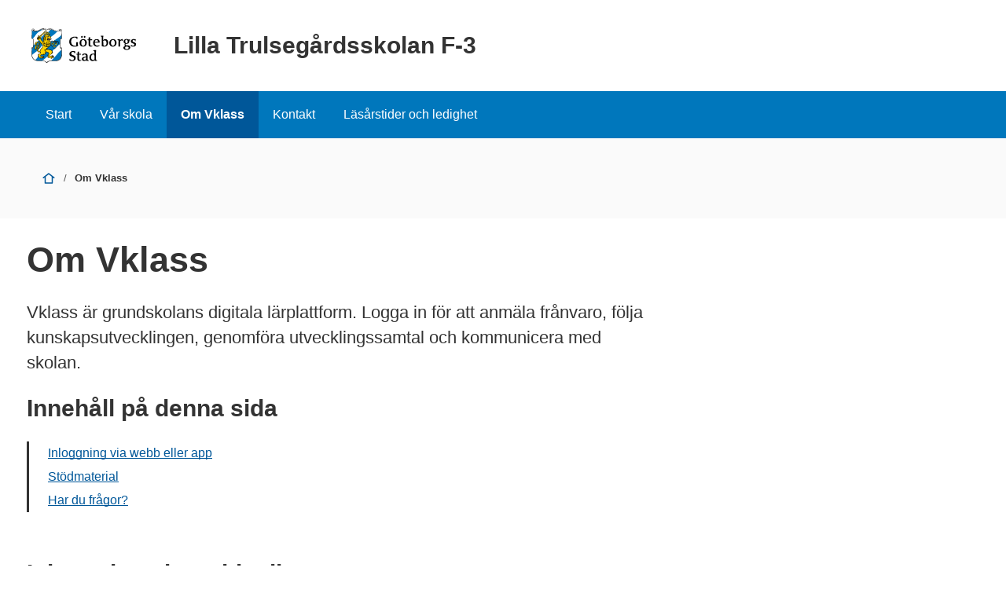

--- FILE ---
content_type: text/html; charset=UTF-8
request_url: https://goteborg.se/wps/portal/enhetssida/lilla-trulsegarden-forskola/om-vklass
body_size: 12774
content:
<!DOCTYPE html>
<html lang="sv" class="no-js">
<head>
    <meta name="viewport" content="width=device-width,initial-scale=1.0" />
    <script>
        // Switch classes for JavaScript detection
        document.documentElement.className = document.documentElement.className.replace(/(\s|^)no-js(\s|$)/, '$1js$2');
    </script>
    

<script>
    // Capture synchronous errors
    window.onerror = function (message, file, row, column, error) {
        const stack = error && error.stack ? error.stack : null;
        sendErrorToLog({message, file, row, column, stack});
    };

    // Capture asynchronous errors
    window.addEventListener('unhandledrejection', function (event) {
        const reason = event.reason || {};
        const message = reason.message ? reason.message : String(reason);
        const stack = reason.stack ? reason.stack : null;
        sendErrorToLog({message, stack});
    });

    // Send error to the server
    function sendErrorToLog (error) {
        const url = '/jserrorreceiver/';
        const xhr = new XMLHttpRequest();
        xhr.open('POST', url, true);
        xhr.setRequestHeader('Content-type', 'application/x-www-form-urlencoded');
        xhr.send([
            'url=' + encodeURIComponent(window.location.href),
            'logLevel=error',
            'message=' + encodeURIComponent(error.message || ''),
            'file=' + encodeURIComponent(error.file || ''),
            'stack=' + encodeURIComponent(error.stack || ''),
            'row=' + encodeURIComponent(error.row || ''),
            'column=' + encodeURIComponent(error.column || ''),
            'userAgent=' + encodeURIComponent(navigator.userAgent)
        ].join('&'));
    }
</script><!-- rel=dynamic-content indicates an element that is replaced with the contents produced by the specified href.
         dyn-cs:* URIs are resolved using the WP DynamicContentSpotMappings resource environment provider. These values can
         also be set using theme metadata if a theme is specified in the URI (e.g. @tl:oid:theme_unique_name). -->
    <link rel="stylesheet" href="/wps/contenthandler/!ut/p/digest!9oQ0PbiXkwhnCm6uurfcEA/sp/mashup:ra:collection?soffset=0&amp;eoffset=11&amp;themeID=ZJ_89E4H2C0K81180A4N3VNEO00E1&amp;locale=sv&amp;locale=en&amp;mime-type=text%2Fcss&amp;lm=1765371366551&amp;entry=wp_toolbar_common__0.0%3Ahead_css&amp;entry=wp_dialog_css__0.0%3Ahead_css&amp;entry=module-theme-toolbar__1.0%3Ahead_css&amp;entry=wp_toolbar_common_actionbar__0.0%3Ahead_css&amp;entry=module-frontend-ui-framework__1.0%3Ahead_css&amp;entry=wp_simple_contextmenu_css__0.0%3Ahead_css&amp;entry=wp_toolbar_actionbar__0.0%3Ahead_css&amp;entry=gbg_theme__2.8.0%3Ahead_css&amp;entry=wp_toolbar_projectmenu__0.0%3Ahead_css&amp;entry=module-frontend-enhetssida__0.0%3Ahead_css" type="text/css"/><link rel="alternate" id="head_css_deferred" href="/wps/contenthandler/!ut/p/digest!9oQ0PbiXkwhnCm6uurfcEA/sp/mashup:ra:collection?soffset=0&amp;eoffset=8&amp;themeID=ZJ_89E4H2C0K81180A4N3VNEO00E1&amp;locale=sv&amp;locale=en&amp;mime-type=text%2Fcss&amp;lm=1763616503449&amp;entry=wp_contextmenu_css__0.0%3Ahead_css&amp;entry=wp_federated_documents_picker__0.0%3Ahead_css&amp;entry=wp_dnd_css__0.0%3Ahead_css&amp;entry=gbg_theme_edit__0.0%3Ahead_css&amp;entry=wp_status_bar__0.0%3Ahead_css&amp;entry=wcm_inplaceEdit__0.0%3Ahead_css&amp;entry=wp_content_targeting_cam__0.0%3Ahead_css&amp;deferred=true"/><script type="text/javascript">var djConfig={"baseUrl":"/wps/portal_dojo/v1.9/dojo/","locale":"sv","isDebug":false,"debugAtAllCosts":false,"parseOnLoad":false,"afterOnLoad":false,"has":{"dojo-bidi":true},"modulePaths":{"com":"/wps/themeModules/js/com","ibm":"/wps/themeModules/js/ibm","pagebuilder":"/wps/themeModules/modules/pagebuilder/js","portalclient":"/wps/themeModules/modules/portalclient/js","asa":"/wps/themeModules/modules/asa/js","contentmapping":"/wps/themeModules/modules/contentmapping/js","federation":"/wps/themeModules/modules/federation/js"}};djConfig.locale=djConfig.locale.replace(/_/g, "-").replace(/iw/, "he").toLowerCase();(function(){if (typeof(wpModules) == 'undefined') wpModules = {}; if (typeof(wpModules.state) == 'undefined') wpModules.state = {}; if (typeof(wpModules.state.page) == 'undefined') wpModules.state.page = {};wpModules.state.page._initial=[{"nsuri":"http://www.ibm.com/xmlns/prod/websphere/portal/publicparams","name":"selection","value":["Z6_M88GHHG0P03AE060JMJLJ80764"]},{"nsuri":"http://www.ibm.com/xmlns/prod/websphere/portal/publicparams","name":"labelMappings","value":["Z6_IA2C14412957106S36EQOP06V1","Z6_M88GHHG0P03AE060JMJLJ80764","Z6_P1DA1441K0H1F0AQE6ORE400L5","Z6_M88GHHG0P03AE060JMJLJ80764","Z6_000000000000000000000000A0","Z6_M88GHHG0P03AE060JMJLJ80764","Z6_M88GHHG0P03AE060JMJLJ80764","Z6_000000000000000000000000A0"]}];wpModules.state.page.selectionPath=['Z6_000000000000000000000000A0','Z6_P1DA1441K0H1F0AQE6ORE400L5','Z6_2P8C0HK0K0N980A2283B8018Q7','Z6_IA2C14412957106S36EQOP06V1','Z6_42G01J41KOPE00AUQRNCVPGCJ7','Z6_M88GHHG0P03AE060JMJLJ80764'];wpModules.state.page.supportsEditMode=true;wpModules.state.page.supportsToolbar=true;wpModules.state.page.path='/wps/portal';wpModules.state.page.protectedPath='/wps/myportal';wpModules.state.page.publicPath='/wps/portal';})();</script><script type="text/javascript" src="/wps/contenthandler/!ut/p/digest!bfngWY2XJWcdpHut25cNIw/mashup/ra:collection?themeID=ZJ_89E4H2C0K81180A4N3VNEO00E1&amp;locale=sv&amp;locale=en&amp;mime-type=text%2Fjavascript&amp;lm=1761319220000&amp;entry=wp_client_main__0.0%3Ahead_js&amp;entry=wp_client_ext__0.0%3Ahead_js&amp;entry=wp_client_logging__0.0%3Ahead_js&amp;entry=wp_client_tracing__0.0%3Ahead_js&amp;entry=wp_modules__0.0%3Ahead_js&amp;entry=wp_photon_dom__0.0%3Ahead_js&amp;entry=wp_toolbar_common__0.0%3Ahead_js&amp;entry=wp_dialog_util__0.0%3Ahead_js&amp;entry=wp_dialog_draggable__0.0%3Ahead_js&amp;entry=wp_dialog_main__0.0%3Ahead_js&amp;entry=wp_a11y__0.0%3Ahead_js&amp;entry=wp_state_page__0.0%3Ahead_js&amp;entry=wp_theme_utils__0.0%3Ahead_js&amp;entry=wp_toolbar_viewframe_validator__0.0%3Ahead_js"></script><link rel="alternate" id="head_js_deferred" href="/wps/contenthandler/!ut/p/digest!bfngWY2XJWcdpHut25cNIw/mashup/ra:collection?themeID=ZJ_89E4H2C0K81180A4N3VNEO00E1&amp;locale=sv&amp;locale=en&amp;mime-type=text%2Fjavascript&amp;lm=1761319218000&amp;entry=dojo_19__0.0%3Ahead_js&amp;entry=dojo_app_19__0.0%3Ahead_js&amp;entry=dojo_fx_19__0.0%3Ahead_js&amp;entry=dojo_dom_19__0.0%3Ahead_js&amp;entry=dojo_dnd_basic_19__0.0%3Ahead_js&amp;entry=dojo_data_19__0.0%3Ahead_js&amp;entry=dojo_selector_lite_19__0.0%3Ahead_js&amp;entry=dijit_19__0.0%3Ahead_js&amp;entry=dojo_dnd_ext_19__0.0%3Ahead_js&amp;entry=dijit_layout_basic_19__0.0%3Ahead_js&amp;entry=dojox_layout_basic_19__0.0%3Ahead_js&amp;entry=dijit_menu_19__0.0%3Ahead_js&amp;entry=dojo_fmt_19__0.0%3Ahead_js&amp;entry=dijit_tree_19__0.0%3Ahead_js&amp;entry=wp_dnd_namespace__0.0%3Ahead_js&amp;entry=wp_dnd_source__0.0%3Ahead_js&amp;entry=dijit_layout_ext_19__0.0%3Ahead_js&amp;entry=dijit_form_19__0.0%3Ahead_js&amp;entry=wp_client_selector__0.0%3Ahead_js&amp;entry=wp_client_dnd__0.0%3Ahead_js&amp;entry=wp_contextmenu_js__0.0%3Ahead_js&amp;entry=wp_dnd_target__0.0%3Ahead_js&amp;entry=wp_dnd_util__0.0%3Ahead_js&amp;entry=wcm_inplaceEdit__0.0%3Ahead_js&amp;deferred=true"/><link id="DQtU1cPpTEB" rel="alternate" href="https://goteborg.se/wps/portal/enhetssida/lilla-trulsegarden-forskola/om-vklass/!ut/p/z0/04_Sj9CPykssy0xPLMnMz0vMAfIjo8zifS0s3D083A0CDIwdXQ3MDLx8vXy8LAzMzUz0C7IdFQHR-5sR/"><script type="text/javascript">(function() {
	var element = document.getElementById("DQtU1cPpTEB");
	if (element) {
		wpModules.theme.WindowUtils.baseURL.resolve(element.href);
	}
}());</script><base href="https://goteborg.se/wps/portal/enhetssida/lilla-trulsegarden-forskola/om-vklass/!ut/p/z0/04_Sj9CPykssy0xPLMnMz0vMAfIjo8zifS0s3D083A0CDIwdXQ3MDLx8vXy8LAzMzUz0C7IdFQHR-5sR/">
<title>Om Vklass - Lilla Trulsegårdsskolan F-3 - Göteborgs Stad</title>

    <link id="com.ibm.lotus.NavStateUrl" rel="alternate"
          href="/wps/portal/enhetssida/lilla-trulsegarden-forskola/om-vklass/!ut/p/z0/04_Sj9CPykssy0xPLMnMz0vMAfIjo8zifS0s3D083A0CDIwdXQ3MDLx8vXy8LAzMzUz0C7IdFQHR-5sR/"/>
    <!-- Fonts -->
<link rel="preload" href="https://microservices.goteborg.se/ua/frontend-assets/fonts/OpenSans/Light/OpenSans-Light.woff2" as="font" type="font/woff2"
      crossorigin="anonymous">
<link rel="preload" href="https://microservices.goteborg.se/ua/frontend-assets/fonts/OpenSans/Regular/OpenSans-Regular.woff2" as="font"
      type="font/woff2" crossorigin="anonymous">
<link rel="preload" href="https://microservices.goteborg.se/ua/frontend-assets/fonts/OpenSans/Semibold/OpenSans-Semibold.woff2" as="font"
      type="font/woff2" crossorigin="anonymous">
<link rel="preload" href="https://microservices.goteborg.se/ua/frontend-assets/fonts/OpenSans/Bold/OpenSans-Bold.woff2" as="font" type="font/woff2"
      crossorigin="anonymous">
<link rel="preload" href="https://microservices.goteborg.se/ua/frontend-assets/fonts/OpenSans/ExtraBold/OpenSans-ExtraBold.woff2" as="font"
      type="font/woff2" crossorigin="anonymous">


<!-- Favicon -->
<link rel="icon" href="/wps/contenthandler/dav/fs-type1/common-resources/gbg/frontend-assets/favicons/favicon.ico" sizes="any">
<link rel="icon" href="/wps/contenthandler/dav/fs-type1/common-resources/gbg/frontend-assets/favicons/favicon-512.svg" type="image/svg+xml">
<link rel="apple-touch-icon" href="/wps/contenthandler/dav/fs-type1/common-resources/gbg/frontend-assets/favicons/favicon-180.png">


        <meta name="visitOrigin" content="external"/>
        <meta name="matomoUserSegment" content="external-visitor"/>
    
                <link rel="canonical" href="https://goteborg.se/wps/portal?uri=gbglnk%3a202263152442"/>
            
                <meta name="siteimprove-url" content="/wps/portal/enhetssida/lilla-trulsegarden-forskola/om-vklass"/>
            <!-- og-tags -->
    <meta property="og:title" content="Om Vklass"/>
    
            <meta property="og:image" content="https://goteborg.se/wps/contenthandler/dav/fs-type1/common-resources/gbg/frontend-assets/images/logo-share.png"/>

        <!---Cludo -->
    <meta name="cludo-page-title" value="Om Vklass - Lilla Trulsegårdsskolan F-3"/>

                <meta name="contentowner" content="N609"/>
            <!-- RSS autodiscovery -->
<link rel="alternate" type="application/atom+xml" title="RSS-flöde för aktuellt från Göteborgs Stad"
      href="/wps/wcm/connect/Portal+Site/Aktuellt/?srv=cmpnt&source=library&cmpntname=goteborg-design/aktuelltarkiv/aktuelltarkiv-rss-lank"/><!-- Whitespace Matomo Tag Manager -->
<script>
    var _mtm = window._mtm = window._mtm || [];
    _mtm.push({'mtm.startTime': (new Date().getTime()), 'event': 'mtm.Start'});
    (function() {
        var d=document, g=d.createElement('script'), s=d.getElementsByTagName('script')[0];
        g.async=true; g.src='https://webbplatsanalys.goteborg.se/js/container_zr2mMhHN.js'; s.parentNode.insertBefore(g,s);
    })();
</script>
<!-- End Whitespace Matomo Tag Manager --></head>
<body>
<!-- Header -->
<header>
    <div class="c-skip">
        <a class="c-skip__link" href="#content">Till innehåll</a>
    </div>
    <!-- site toolbar -->
    <div id="header" class="page-area" data-name="header">
        <!-- GBG Headline --><!-- Userbar -->

<div class="c-header c-header--small">
    <div class="c-header__inner">
        <a href="/wps/portal/enhetssida/lilla-trulsegarden-forskola" class="c-header__section">
                <div class="c-header__image">
                    <img class="c-header__image-logotype" src="/wps/contenthandler/dav/fs-type1/common-resources/gbg/frontend-assets/images/logo-gbg.svg" alt="Göteborgs Stad"/>
                </div>

                
                    <div class="c-header__title">
                        Lilla Trulsegårdsskolan F-3
                    </div>
                </a>
    </div>
</div>
<div id="mobile-navigation" hidden="">
    <nav class="c-expandable-navigation" aria-label="Mobilnavigering">
        <ul class="c-expandable-navigation__list">
            <li class="c-expandable-navigation__item">

<a href="/wps/portal/enhetssida/lilla-trulsegarden-forskola" class="c-expandable-navigation__link">
    Start
</a>
            </li>
<li class="c-expandable-navigation__item">
<a href="/wps/portal/enhetssida/lilla-trulsegarden-forskola/var-skola" class="c-expandable-navigation__link">
    Vår skola
</a>
                    </li>
                <li class="c-expandable-navigation__item">
<a href="/wps/portal/enhetssida/lilla-trulsegarden-forskola/om-vklass" class="c-expandable-navigation__link is-selected" aria-current="page">
    Om Vklass
</a>
                    </li>
                <li class="c-expandable-navigation__item">
<a href="/wps/portal/enhetssida/lilla-trulsegarden-forskola/kontakt" class="c-expandable-navigation__link">
    Kontakt
</a>
                    </li>
                <li class="c-expandable-navigation__item">
<a href="/wps/portal/enhetssida/lilla-trulsegarden-forskola/lasarstider-studiedagar" class="c-expandable-navigation__link">
    Läsårstider och ledighet
</a>
                    </li>
                
        </ul>
    </nav>

    </div>
</div>
</header>

    <nav class="c-main-navigation t-hidden@m t-hidden@s" aria-label="Huvudnavigering">
        <ul>
            <li class="c-main-navigation__item">

<a href="/wps/portal/enhetssida/lilla-trulsegarden-forskola" class="">
    Start
</a>
            </li>
<li class="c-main-navigation__item">
<a href="/wps/portal/enhetssida/lilla-trulsegarden-forskola/var-skola" class="">
    Vår skola
</a>
                    </li>
                <li class="c-main-navigation__item" aria-current="page">
<a href="/wps/portal/enhetssida/lilla-trulsegarden-forskola/om-vklass" class=" is-selected" aria-current="page">
    Om Vklass
</a>
                    </li>
                <li class="c-main-navigation__item">
<a href="/wps/portal/enhetssida/lilla-trulsegarden-forskola/kontakt" class="">
    Kontakt
</a>
                    </li>
                <li class="c-main-navigation__item">
<a href="/wps/portal/enhetssida/lilla-trulsegarden-forskola/lasarstider-studiedagar" class="">
    Läsårstider och ledighet
</a>
                    </li>
                
        </ul>
    </nav>

    <div class="c-area c-area--grey">
        <div class=" c-area__inner">
            <nav aria-label="Brödsmula" data-name="breadcrumb" class="c-breadcrumb c-breadcrumb--2">
                <span class="structural">Du är här: </span>
                
                                <a  class="c-breadcrumb__level" href="/wps/portal/enhetssida/lilla-trulsegarden-forskola">
                                    <div class="c-icon c-breadcrumb__icon" role="presentation" aria-hidden="true"><svg xmlns="http://www.w3.org/2000/svg" focusable="false" aria-hidden="true" width="24" height="24" viewBox="0 0 24 24"><path d="M21.61,10.21l-9-7s0,0-.06,0a.76.76,0,0,0-.18-.09A.64.64,0,0,0,12.19,3h-.38a.64.64,0,0,0-.18.06.76.76,0,0,0-.18.09s0,0-.06,0l-9,7A1,1,0,0,0,3,12a1,1,0,0,0,.61-.21L5,10.71V20a1,1,0,0,0,1,1H18a1,1,0,0,0,1-1V10.71l1.39,1.08A1,1,0,0,0,21,12a1,1,0,0,0,.61-1.79ZM17,19H7V9.16l5-3.89,5,3.89Z"/></svg></div>
                                    <span class="t-visually-hidden">Start</span>
                                </a>
                        
                                <span class="c-breadcrumb__divider"> / </span>
                                
                                        <strong class="c-breadcrumb__current">
                                            Om Vklass
                                        </strong>
                                    
            </nav>
        </div>
    </div>
<div class="o-layout">
    <div class="o-grid">
        
        <main class="o-grid__column" data-size="1/1 9/12@l" id="content">
    <!-- required - do not remove -->
        <div style="display:none" id="portletState">{}</div><div id="layoutContainers" class="wpthemeLayoutContainers wpthemeLayoutContainersHidden">
                <div class="hiddenWidgetsDiv">
	<!-- widgets in this container are hidden in the UI by default -->
	<div class='component-container ibmDndRow hiddenWidgetsContainer id-Z7_M88GHHG0P03AE060JMJLJ80766' name='ibmHiddenWidgets' ></div><div style="clear:both"></div>
</div>

<!-- LAYOUT TEMPLATE START -->
<div id="layout-container">
	<!-- Page Area -->
	<div id="main" class="page-area">
		<!-- Sheet -->
		<div class="sheet" id="content-primary" role="main">
			<!-- Sheet sections - only to control permissons , shall not be styled! -->
			<div class="sheet__section">
				<!-- Layout template drop zone start - only HR should have access to this drop zone -->
				<div class='component-container wpthemeCol ibmDndColumn id-Z7_M88GHHG0P03AE060JMJLJ80761' name='ibmMainContainer-firstrow' ><div class='component-control id-Z7_M88GHHG0P03AE060JMJLJ80763' >	




<div class="c-heading">
  <div class="c-heading__header">
    <h1 class="c-heading__title">Om Vklass</h1>
  </div>
</div>

<div class="c-text c-text--intro t-space-top-l">
  
    <p>Vklass är grundskolans digitala lärplattform. Logga in för att anmäla frånvaro, följa kunskapsutvecklingen, genomföra utvecklingssamtal och kommunicera med skolan.</p>
  
</div>

<div data-settings="{'container': '.c-heading, .s-user-text', 'exclude': 'h3, h4, h5, h6', 'threshold': 3}" class="c-toc"></div>


<div class="o-spacer"></div></div></div></div>
			<!-- Sheet sections - only to control permissons , shall not be styled! -->
			<div class="sheet__section">
				<!-- Layout template drop zone start - ER and HR should have access to this drop zone -->
				<div class='component-container wpthemeCol ibmDndColumn id-Z7_M88GHHG0P03AE060JMJLJ80767' name='ibmMainContainer' ><div class='component-control id-Z7_M88GHHG0P03AE060JMJLJ807M4' >	



<div class="c-text s-user-text t-space-top-l">
  
    <h1>
</h1>

<h2>Inloggning via webb eller app</h2>
<p>Du kan ladda ner Vklass app både via App&nbsp;Store&nbsp;och&nbsp;Google Play.<br />Välj först “Organisation Göteborgs Stad GSF” för att logga in i&nbsp; <a href="https://auth.vklass.se/" >Vklass</a></p>
<ul>
  <li>Som vårdnadshavare väljer du ”Logga in med Göteborgs Stad BankID”. Därefter loggar du in med BankID. Om du saknar BankID kontaktar du skolan för att få hjälp.</li>
  <li>Som elev väljer du ”Logga in med Göteborgs Stad” och loggar in med ditt vanliga skolkonto.<br /></li>
</ul>
<h2>Stödmaterial</h2>
<p>Här hittar du&nbsp;<a href="https://sites.google.com/grundskola.goteborg.se/vklass/hem"  class="Extern">utbildningsmaterial för att komma igång med Vklass</a>&nbsp;som du kan ta hjälp av när du ska börja använda Vklass.</p>
<h2>Har du frågor?&nbsp;&nbsp;</h2>
<p>Om du har frågor eller funderingar är du välkommen att kontakta oss på skolan.&nbsp;</p>
  
</div></div></div></div>	
		</div>
	</div>
</div>
<!-- LAYOUT TEMPLATE END -->
</div>
        <!-- closing main from system module sidenav.jsp -->
        </main>
    </div>
</div>
<div role="region" aria-label="Chatt">
    </div>
<footer class="c-footer">
    <h1 class="t-visually-hidden">Sidfot</h1>
    

<div class="c-footer__head">
    <div class="c-footer__inner">
        <div class="o-grid">
            <div class="o-grid__column" data-size="4/4 4/12@m">
                <h2>Kontakta oss</h2>
                <ul class="c-list c-list--small">
                    
                        <li>
                            <a href="mailto:lillatrulsegarden@grundskola.goteborg.se" class="c-action-list__link"><span
                                    class="t-visually-hidden">E-post till Lilla Trulsegårdsskolan F-3</span>lillatrulsegarden@grundskola.goteborg.se
                            </a>
                        </li>
                    
                        <li>
                            <a href="tel:+46313665515"><span
                                    class="t-visually-hidden">Telefonnummer till Lilla Trulsegårdsskolan F-3</span><span
                                    class="c-footer__phone-number">031-366 55 15</span></a> (Expeditionen)
                        </li>
                    
                    <li>
                        <a href="/wps/portal/enhetssida/lilla-trulsegarden-forskola/kontakt">Alla
                            kontaktuppgifter</a>
                    </li>
                </ul>
            </div>
            <div class="o-grid__column" data-size="4/4 4/12@m">
                <h2>Om webbplatsen</h2>
                <ul class="c-list c-list--small">
                    <li>
                        <a href="/wps/portal?uri=gbglnk%3agbg.page.2d37e341-6789-4b14-995b-d85be887664a">Om
                            webbplatsen</a>
                    </li>
                    <li>
                        <a href="/wps/portal?uri=gbglnk%3agbg.page.292053fa-ec02-40a9-bc58-26261b6fe0d5">Behandling av
                            personuppgifter</a>
                    </li>
                    <li>
                        <a href="/wps/portal?uri=gbglnk%3a2020257421884">Tillgänglighetsredogörelse</a>
                    </li>
                </ul>
            </div>
        </div>
    </div>
</div><div class="c-footer__main">
        <div class="c-footer__inner">
            <div class="o-grid">
                <div class="o-grid__column" data-size="4/4">
                    <div>
                        <h2 class="t-visually-hidden">Avsändare</h2>
                        <img src="/wps/contenthandler/dav/fs-type1/common-resources/gbg/frontend-assets/images/logo-gbg-white-text.svg" alt="Göteborgs Stad" class="c-footer__logo">
                        <p><strong><a href="/wps/portal/start">goteborg.se</a></strong> är Göteborgs Stads officiella webbplats.</p>
                        <p>Göteborgs Stads kontaktcenter: <br /><a href="tel:+46313650000"><span class="t-visually-hidden">Telefonnummer till Göteborgs Stads kontaktcenter: </span>031-365 00 00</a></p>
                    </div>
                </div>
            </div>
        </div>
    </div>
</footer>
<script id="dictionary-hyphens" type="application/json">
{"industritekniska":"industritekniska","omsorgsprogrammet":"omsorgs&shy;programmet","fastighetsprogrammet":"fastighets&shy;programmet","livsmedelsprogrammet":"livsmedels&shy;programmet","administrationsprogrammet":"administrations&shy;programmet","transportprogrammet":"transport&shy;programmet","anläggningsprogrammet":"anläggnings&shy;programmet","ekonomiprogrammet":"ekonomi&shy;programmet","naturbruksprogrammet":"naturbruks&shy;programmet","naturvetenskapsprogrammet":"naturvetenskaps&shy;programmet","samhällsvetenskapsprogrammet":"samhällsvetenskaps&shy;programmet","Ungdomsfullmäktige":"Ungdoms&shy;fullmäktige","diskrimineringsombudsmannen":"diskriminerings&shy;ombudsmannen","bullerskyddsskärm":"bullerskydds&shy;skärm","aktivitetspark":"aktivitets&shy;park","friidrottsarena":"friidrotts&shy;arena","sommarlovsaktiviteter":"sommarlovs&shy;aktiviteter","sommarlovsbidrag":"sommarlovs&shy;bidrag","blomsterprogram":"blomster&shy;program","blomsterutsmyckningar":"blomster&shy;utsmyckningar","anhörigkonsulenterna":"anhörig&shy;konsulenterna","utvecklingsbidrag":"utvecklings&shy;bidrag","verksamhetsbidrag":"verksamhets&shy;bidrag","fastighetsbestämning":"fastighets&shy;bestämning","kollektivtrafikstråk":"kollektiv&shy;trafik&shy;stråk","högvattenskyddsprogrammet":"högvatten&shy;skydds&shy;programmet","socialförvaltning":"social&shy;förvaltning","socialförvaltningens":"social&shy;förvaltningens","socialförvaltningen":"social&shy;förvaltningen","avfallsinsamlingssystem":"avfallsinsamlings&shy;system","sommarunderhållningen":"sommar&shy;underhållningen","funktionsnedsättning":"funktions&shy;nedsättning","evenemangskalendern":"evenemangs&shy;kalendern","evenemangskalender":"evenemangs&shy;kalender","markplaneringsritning":"markplanerings&shy;ritning","livsmedelsverksamhet":"livsmedels&shy;verksamhet","utbildningsanordnare":"utbildnings&shy;anordnare","solenergianläggningar":"solenergi&shy;anläggningar","konsumentrådgivningen":"konsument&shy;rådgivningen","konsumentrådgivning":"konsument&shy;rådgivning","översiktsplanering":"översikts&shy;planering","samhällsutvecklingsrådet":"samhälls&shy;utvecklings&shy;rådet","arbetsmarknadsinsatser":"arbetsmarknads&shy;insatser","arbetsmarknadsinsats":"arbetsmarknads&shy;insats","begravningskostnader":"begravnings&shy;kostnader","inackorderingstillägg":"inackorderings&shy;tillägg","psykoterapimottagning":"psykoterapi&shy;mottagning","förpackningsinsamling":"förpacknings&shy;insamling","stadsbyggnadskvaliteter":"stadsbyggnads&shy;kvaliteter","stadsledningskontorets":"stadslednings&shy;kontorets","stadsledningskontoret":"stadslednings&shy;kontoret","äganderättsutredning":"äganderätts&shy;utredning","tillgänglighetsarbetet":"tillgänglighets&shy;arbetet","tillgänglighetsarbete":"tillgänglighets&shy;arbete","kompensationsåtgärder":"kompensations&shy;åtgärder","parkeringsbestämmelse":"parkerings&shy;bestämmelse","föreningsförvaltningens":"förenings&shy;förvaltningens","föreningsförvaltningen":"förenings&shy;förvaltningen","revisionsberättelser":"revisions&shy;berättelser","representationskontor":"representations&shy;kontor","visselblåsarfunktion":"visselblåsar&shy;funktion","barnkonsekvensanalys":"barnkonsekvens&shy;analys","funktionsstödsfrågor":"funktionsstöds&shy;frågor","omsorgsförvaltningens":"omsorgs&shy;förvaltningens","omsorgsförvaltningen":"omsorgs&shy;förvaltningen","återvinningsstationer":"återvinnings&shy;stationer","återvinningscentralen":"återvinnings&shy;centralen","återvinningscentraler":"återvinnings&shy;centraler","återvinningscentralerna":"återvinnings&shy;centralerna","upphandlingsförvaltningens":"upphandlings&shy;förvaltningens","upphandlingsförvaltningen":"upphandlings&shy;förvaltningen","funktionsnedsättningar":"funktions&shy;nedsättningar","lantmäterimyndighetens":"lantmäteri&shy;myndighetens","lantmäterimyndigheten":"lantmäteri&shy;myndigheten","friidrottsanläggningar":"friidrotts&shy;anläggningar","nyttoparkeringstillstånd":"nyttoparkerings&shy;tillstånd","boendeparkeringstillstånd":"boendeparkerings&shy;tillstånd","samhällsorientering":"samhälls&shy;orientering","samhällsorienterande":"samhälls&shy;orienterande","ventilationskontroll":"ventilations&shy;kontroll","medlingsverksamheten":"medlings&shy;verksamheten","överförmyndarnämnden":"överförmyndar&shy;nämnden","samfällighetsföreningar":"samfällighets&shy;föreningar","detaljplaneprocessen":"detaljplane&shy;processen","aktivitetsbidragsgodkänd":"aktivitetsbidrags&shy;godkänd","funktionshinderområdet":"funktionshinder&shy;området","idrottsanläggningar":"idrotts&shy;anläggningar","stadsutvecklingsprojekt":"stadsutvecklings&shy;projekt","exploateringsförvaltningens":"exploaterings&shy;förvaltningens","exploateringsförvaltningen":"exploaterings&shy;förvaltningen","exploateringsnämndens":"exploaterings&shy;nämndens","exploateringsnämnden":"exploaterings&shy;nämnden","förskoleförvaltningens":"förskole&shy;förvaltningens","förskoleförvaltningen":"förskole&shy;förvaltningen","grundskoleförvaltningens":"grundskole&shy;förvaltningens","grundskoleförvaltningen":"grundskole&shy;förvaltningen","kommunfullmäktige":"kommun&shy;fullmäktige","ungdomsfullmäktige":"ungdoms&shy;fullmäktige","förbränningsanläggningar":"förbrännings&shy;anläggningar","funktionshinderombudsman":"funktionshinder&shy;ombudsman","funktionshinderområdet":"funktionshinder&shy;området","funktionshinderområde":"funktionshinder&shy;område","kulturförvaltningens":"kultur&shy;förvaltningens","kulturförvaltningen":"kultur&shy;förvaltningen","stadsfastighetsförvaltningens":"stadsfastighets&shy;förvaltningens","stadsfastighetsförvaltningen":"stadsfastighets&shy;förvaltningen","tillgänglighetsanpassad":"tillgänglighets&shy;anpassad","tillgänglighetsanpassning":"tillgänglighets&shy;anpassning","serveringstillstånd":"serverings&shy;tillstånd","provsmakningstillstånd":"provsmaknings&shy;tillstånd","introduktionsprogram":"introduktions&shy;program","gemensamhetsanläggningar":"gemensamhets&shy;anläggningar","gemensamhetsanläggning":"gemensamhets&shy;anläggning","bostadsrättsförening":"bostadsrätts&shy;förening","bostadsrättsföreningar":"bostadsrätts&shy;föreningar","tillgänglighetsredogörelse":"tillgänglighets&shy;redogörelse","stadsbyggnadsförvaltningens":"stadsbyggnads&shy;förvaltningens","stadsmiljöförvaltningens":"stadsmiljö&shy;förvaltningens","stadsbyggnadsförvaltningen":"stadsbyggnads&shy;förvaltningen","tillgänglighetsredogörelser":"tillgänglighets&shy;redogörelser","funktionshinderombudsmannen":"funktionshinder&shy;ombudsmannen","stadsmiljöförvaltningen":"stadsmiljö&shy;förvaltningen"}
</script><!-- This is responsible for bootstrapping the configuration for the javascript framework.
This is located here instead of the head section to improve client performance. -->
<div id="wpthemeComplementaryContent"></div>
<script type="text/javascript" src="/wps/contenthandler/!ut/p/digest!rgNsWLaVXqGaSX2S3adttg/mashup/ra:collection?themeID=ZJ_89E4H2C0K81180A4N3VNEO00E1&amp;locale=sv&amp;locale=en&amp;mime-type=text%2Fjavascript&amp;lm=1765429826053&amp;entry=wp_portal__0.0%3Aconfig_config_static&amp;entry=wcm_config__0.0%3Aconfig_config_static&amp;entry=wcm_inplaceEdit__0.0%3Aconfig_config_static"></script><script type="text/javascript">i$.merge({"ibmCfg":{"themeConfig":{"themeUniqueName":"se.goteborg.gbgTheme","themeRootURI":"/wps/contenthandler/!ut/p/digest!rgNsWLaVXqGaSX2S3adttg/dav/fs-type1/themes/GbgTheme","themeWebAppBaseURI":"/wps/gbgTheme/themes/html/GbgTheme","themeWebDAVBaseURI":"dav:fs-type1/themes/GbgTheme/","modulesWebAppBaseURI":"/wps/themeModules","commonResourcesRootURI":"/wps/contenthandler/!ut/p/digest!rgNsWLaVXqGaSX2S3adttg/dav/fs-type1/common-resources","isRTL":false,"isPageRenderModeCSA":false,"portletOverridePageTitle":"Om Vklass","currentContentNodeOID":"Z6_M88GHHG0P03AE060JMJLJ80764","loadingImage":"css/images/loading.gif","dndSourceDefinitions":[{"id":"ibmDndColumn","object":"com.ibm.pb.dnd.layout.LayoutColumnSource","orientation":"vertical"},{"id":"ibmDndRow","object":"com.ibm.pb.dnd.layout.LayoutRowSource","orientation":"horizontal"}],"categorySources":["system/WebContentCategory.json,label:shelf_socialCategory"],"styleSources":[],"layoutSources":[]},"portalConfig":{"locale":"sv","portalURI":"/wps/portal","contentHandlerURI":"/wps/contenthandler/!ut/p/digest!Jc9b5O1Ppo5qravTxKpjcg/","pocURI":"/wps/portal/!ut/p/z0/0wcA1NLTeQ!!/","isVirtualPortal":false,"canImpersonate":false,"themeRootURI":"/wps/gbgTheme/themes/html/GbgTheme","parentPageID":"Z6_42G01J41KOPE00AUQRNCVPGCJ7","currentPageOID":"Z6_M88GHHG0P03AE060JMJLJ80764","canAnonymousUserViewCurrentPage":true,"bootstrapState":"&lt;?xml version=&#034;1.0&#034; encoding=&#034;UTF-8&#034;?&gt;&lt;root xmlns=&#034;http://www.ibm.com/xmlns/prod/websphere/portal/v6.1/portal-state&#034;&gt;&lt;state type=&#034;navigational&#034;&gt;&lt;selection selection-node=&#034;Z6_M88GHHG0P03AE060JMJLJ80764&#034;&gt;&lt;mapping src=&#034;Z6_IA2C14412957106S36EQOP06V1&#034; dst=&#034;Z6_M88GHHG0P03AE060JMJLJ80764&#034;/&gt;&lt;mapping src=&#034;Z6_P1DA1441K0H1F0AQE6ORE400L5&#034; dst=&#034;Z6_M88GHHG0P03AE060JMJLJ80764&#034;/&gt;&lt;mapping src=&#034;Z6_000000000000000000000000A0&#034; dst=&#034;Z6_M88GHHG0P03AE060JMJLJ80764&#034;/&gt;&lt;mapping src=&#034;Z6_M88GHHG0P03AE060JMJLJ80764&#034; dst=&#034;Z6_000000000000000000000000A0&#034;/&gt;&lt;/selection&gt;&lt;/state&gt;&lt;/root&gt;","isUserLoggedIn":false,"currentUser":"anonymous portal user","currentUserOID":"","aggregatedStyle":null,"isCurrentPageEditable":true,"wcmPageMetadata":{"contentRoot":null,"sharingScope":null},"projectUUID":null},"userName":""},"com_ibm_theme_capabilities":{"wp_dynamicContentSpots_85":"0.0","wp_dialog_draggable":"0.0","wp_hiddenpages":"0.0","module-hyphenation":"1.0","wp_simple_contextmenu_ext":"0.0","wp_simple_contextmenu_js":"0.0","gbg_page_roles":"0.0","wp_theme_utils":"0.0","wp_toolbar_menuactions":"0.0","wp_toolbar_host_view":"0.0","wp_hiddencontent":"0.0","module-matomo-analytics":"1.0","wp_portal":"0.0","photon.dom":"1.0","wp_photon_dom":"0.0","module-theme-menus":"1.0","module-enhetssida-gbg-bar":"1.0","wp_client_tracing":"0.0","module-frontend-customizations":"0.0","module-enhetssida-header":"1.0","modules":"0.1","gbg-error-receiver":"1.0","hasBaseURL":"true","wp_state_page_modes":"0.0","gbg_theme":"2.8.0","wp_toolbar_common_actionbar":"0.0","wp_client_main":"0.0","wp_toolbar_viewframe_validator":"0.0","wp_toolbar_actionbar":"0.0","simple-contextmenu":"1.1","wp_dialog_css":"0.0","wp_client_logging":"0.0","wp_state_page":"0.0","wp_toolbar_common":"0.0","wp_toolbar_projectmenu":"0.0","wp_dialog_main":"0.0","module-frontend-enhetssida":"0.0","wp_simple_contextmenu_main":"0.0","module-page-metadata":"0.0","wp_custom_page_style":"0.0","wp_toolbar_informationmode":"0.0","module-frontend-ui-framework":"1.0","module-enhetssida-navigation":"1.0","wp_client_ext":"0.0","module-messages":"1.0","wp_simple_contextmenu_css":"0.0","wp_toolbar85":"0.0","wp_toolbar_profile":"0.0","wp_modules":"0.0","module-frontend-enhetssida-admin":"0.0","toolbar":"8.5","wp_dialog_util":"0.0","module-userbar":"0.0","wp_toolbar_utils":"0.0","a11y":"1.0","wp_a11y":"0.0","gbg_dynamicContentSpots_serviceguide_enhetssida":"0.0","wp_simple_contextmenu_templates":"0.0","module-theme-toolbar":"1.0"},"com_ibm_device_class":[]});ibmCfg.portalConfig.bootstrapState=(ibmCfg.portalConfig.bootstrapState||"").replace(/&lt;/gm, '<').replace(/&gt;/gm, '>').replace(/&amp;/gm, '&').replace(/&#039;/gm, "'").replace(/&#034;/gm, '"');i$.merge({"ibmCfg":{"portalConfig":{"isShowHiddenPages":false}}});</script><script type="text/javascript" src="/wps/contenthandler/!ut/p/digest!bfngWY2XJWcdpHut25cNIw/mashup/ra:collection?themeID=ZJ_89E4H2C0K81180A4N3VNEO00E1&amp;locale=sv&amp;locale=en&amp;mime-type=text%2Fjavascript&amp;lm=1765371366741&amp;entry=wp_toolbar_utils__0.0%3Aconfig_js&amp;entry=wp_toolbar_menuactions__0.0%3Aconfig_js&amp;entry=wp_dialog_main__0.0%3Aconfig_js&amp;entry=module-theme-toolbar__1.0%3Aconfig_js&amp;entry=module-frontend-customizations__0.0%3Aconfig_js&amp;entry=wp_state_page_modes__0.0%3Aconfig_js&amp;entry=module-frontend-ui-framework__1.0%3Aconfig_js&amp;entry=wp_simple_contextmenu_ext__0.0%3Aconfig_js&amp;entry=wp_simple_contextmenu_js__0.0%3Aconfig_js&amp;entry=wp_toolbar_actionbar__0.0%3Aconfig_js&amp;entry=wp_toolbar_projectmenu__0.0%3Aconfig_js&amp;entry=module-theme-menus__1.0%3Aconfig_js&amp;entry=module-frontend-enhetssida-admin__0.0%3Aconfig_js"></script><a rel="alternate" id="config_js_deferred" href="/wps/contenthandler/!ut/p/digest!bfngWY2XJWcdpHut25cNIw/mashup/ra:collection?themeID=ZJ_89E4H2C0K81180A4N3VNEO00E1&amp;locale=sv&amp;locale=en&amp;mime-type=text%2Fjavascript&amp;lm=1765429826000&amp;entry=wp_liveobject_framework_core__0.0%3Aconfig_js&amp;entry=wp_dnd_main__0.0%3Aconfig_js&amp;entry=wp_movecontrols__0.0%3Aconfig_js&amp;entry=wp_portal_ui_utils__0.0%3Aconfig_js&amp;entry=wp_contextmenu_js__0.0%3Aconfig_js&amp;entry=gbg_wp_toolbar_controlactions_enhetssida__0.0%3Aconfig_js&amp;entry=wp_status_bar__0.0%3Aconfig_js&amp;entry=wp_contextmenu_config_lof__0.0%3Aconfig_js&amp;entry=wp_federated_documents_picker__0.0%3Aconfig_js&amp;entry=wp_toolbar_controlactions__0.0%3Aconfig_js&amp;entry=wp_content_targeting_cam__0.0%3Aconfig_js&amp;deferred=true" style="display:none"> Deferred Modules </a><div id="simpleMenuTemplate" class="wpthemeMenuLeft">
    <div class="wpthemeMenuBorder">
        <div class="wpthemeMenuNotchBorder"></div>
        <!-- define the menu item template inside the "ul" element.  only "css-class", "description", and "title" are handled by the theme's sample javascript. -->
        <ul class="wpthemeMenuDropDown wpthemeTemplateMenu" role="menu">
            <li class="${css-class}" role="menuitem" tabindex="-1">
                <span class="wpthemeMenuText">${title}</span>${badge}
            </li>
        </ul>
    </div>
    <!-- Template for loading -->
    <div class="wpthemeMenuLoading wpthemeMenuLoadingText wpthemeTemplateLoading">${loading}</div>
    <!-- Template for submenu -->
    <div class="wpthemeAnchorSubmenu wpthemeTemplateSubmenu">
        <div class="wpthemeMenuBorder wpthemeMenuSubmenu">
            <ul id="${submenu-id}" class="wpthemeMenuDropDown" role="menu">
                <li role="menuitem" tabindex="-1"></li>
            </ul>
        </div>
    </div>
</div><a rel="alternate" id="config_markup_deferred" href="/wps/contenthandler/!ut/p/digest!iJQs3_ztILjSQisUoJypWg/mashup/ra:collection?themeID=ZJ_89E4H2C0K81180A4N3VNEO00E1&amp;locale=sv&amp;locale=en&amp;mime-type=text%2Fplain&amp;entry=wp_dnd_main__0.0%3Aconfig_markup&amp;entry=wp_contextmenu_templates__0.0%3Aconfig_markup&amp;deferred=true" style="display:none"> Deferred Modules </a></body>
</html>

--- FILE ---
content_type: image/svg+xml
request_url: https://goteborg.se/wps/contenthandler/dav/fs-type1/common-resources/gbg/frontend-assets/icons/external.svg
body_size: 379
content:
<svg xmlns="http://www.w3.org/2000/svg" focusable="false" width="24" height="24" viewBox="0 0 24 24"><path d="M11,5H5V19H19V13h2v6a2,2,0,0,1-2,2H5a2,2,0,0,1-2-2V5A2,2,0,0,1,5,3h6Z"/><path d="M15,3a1,1,0,0,0,1,1h2.59l-9.3,9.29a1,1,0,0,0,1.42,1.42L20,5.41V8a1,1,0,0,0,2,0V3a1,1,0,0,0-.08-.38.93.93,0,0,0-.21-.33,1,1,0,0,0-.33-.21A1,1,0,0,0,21,2H16A1,1,0,0,0,15,3Z"/></svg>